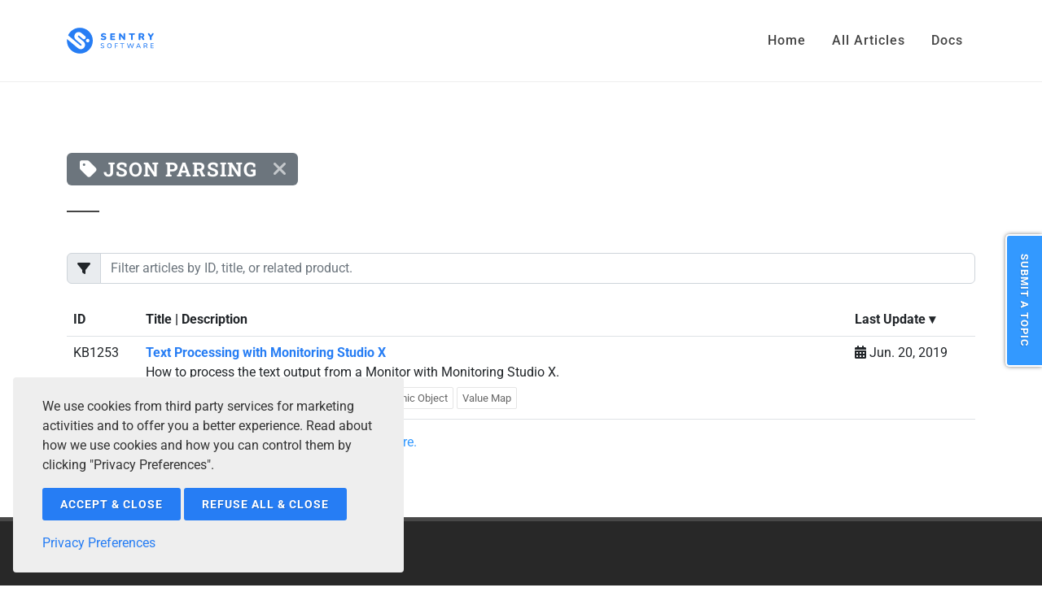

--- FILE ---
content_type: text/html
request_url: https://kb.sentrysoftware.com/tags/json-parsing/
body_size: 4632
content:
<!DOCTYPE html>
<html><script src='//eu.fw-cdn.com/10582985/357321.js' chat='false'></script>
<head>
	<meta charset="utf-8">
	<meta name="viewport" content="width=device-width, initial-scale=1">
	<meta name="description" content="Sentry Software Knowledge Base">
	<meta name="author" content="SemiColonWeb" />
	
	
	
	<meta http-equiv="Content-Security-Policy" content="default-src 'self' https://www.youtube-nocookie.com https://www.youtube.com https://csp.withgoogle.com https://cdnjs.cloudflare.com https://www.google.com https://fonts.gstatic.com  https://region1.google-analytics.com https://sentrysoftware.atlassian.net; style-src 'self' 'unsafe-inline' https://cdnjs.cloudflare.com/ajax/libs/font-awesome/6.4.2/css/all.min.css https://fonts.googleapis.com https://www.google.com https://fonts.gstatic.com ; img-src 'self' https://www.googleapis.com https://clients1.google.com https://www.google.com/cse/static/css/v2/clear.png https://ssl.gstatic.com https://region1.google-analytics.com https://sentrysoftware.atlassian.net data:; base-uri 'self' ; script-src 'self' 'unsafe-eval' ; font-src 'self' data: https://fonts.gstatic.com https://cdnjs.cloudflare.com ; script-src-elem 'self' https://www.google.com https://clients1.google.com https://www.googletagmanager.com https://www.googletagmanager.com https://sentrysoftware.atlassian.net">

	<link rel="shortcut icon" href="/favicon.ico" />
	<link rel="icon" type="image/svg+xml" href="/favicon.svg" />
	<link rel="icon" type="image/png" href="/favicon.png" />
	<link rel="icon" type="image/png" href="/favicon-96x96.png" sizes="96x96" />
	<link rel="apple-touch-icon" sizes="180x180" href="/apple-touch-icon.png" />
	<meta name="apple-mobile-web-app-title" content="Sentry Software KB" />
	<link rel="manifest" href="/site.webmanifest"/>

	<title>
		
			
				JSON Parsing | Knowledge Base | Sentry Software
			
		
	</title>

	
	<script async src="https://www.googletagmanager.com/gtag/js?id=G-TZY94WSGMQ" id="ga" data-id="G-TZY94WSGMQ"></script>

	<script src="/mainheader.min.7657e79a08ff8c72c5068b8ed90fb6a560f83a3adec094d5be65b27868581d6239cbc823e72806429685e79d9be03d67ddd97557e9c05db44c00c26b57784107.js" integrity="sha512-dlfnmgj/jHLFBouO2Q&#43;2pWD4OjrewJTVvmWyeGhYHWI5y8gj5ygGQpaF552b4D1n3dl1V&#43;nAXbRMAMJrV3hBBw=="></script>

	
	<link rel="stylesheet" type="text/css" href="https://cdnjs.cloudflare.com/ajax/libs/font-awesome/6.4.2/css/all.min.css" integrity="sha512-z3gLpd7yknf1YoNbCzqRKc4qyor8gaKU1qmn+CShxbuBusANI9QpRohGBreCFkKxLhei6S9CQXFEbbKuqLg0DA==" crossorigin="anonymous" referrerpolicy="no-referrer" />
	
	<link rel="stylesheet" href="/css/remote.min.ef8b58a976eee45e400031e81521ae8705e0e6548f9f8878ee440dc35c5ffa8de7d7ae5f07a8e8deebbd2b29b747240e8eaa3eb8545ea43f25bcc79efcbf3d0e.css" type="text/css" integrity="sha512-74tYqXbu5F5AADHoFSGuhwXg5lSPn4h47kQNw1xf&#43;o3n165fB6jo3uu9Kym3RyQOjqo&#43;uFRepD8lvMee/L89Dg==" />
	
	<link rel="stylesheet" href="/sass/custom.min.css" type="text/css" integrity="sha512-C5r5ucud7SccSpseGcz07YRLNvcMa&#43;kRsSjb8HXubZDFIVXOb&#43;/9d6jl4VB6q1TZ&#43;XM7jhdHg512u2DTG1JQQg==" />
	
	<link rel="stylesheet" href="/css/external.min.f6002d92cece60a429d0cf7407ac904a25b2348dac5d29c22b61685055fc50ea38b94fb26336e1dbf4b10e5c502035a68e5b7d40bf610e38b2927d7e83f49b10.css" type="text/css" integrity="sha512-9gAtks7OYKQp0M90B6yQSiWyNI2sXSnCK2FoUFX8UOo4uU&#43;yYzbh2/SxDlxQIDWmjlt9QL9hDjiykn1&#43;g/SbEA==" />

</head><body class="stretched">

		
		<div id="wrapper" class="clearfix"><header id="header" data-sticky-shrink="false">
	<div id="header-wrap">
		<div class="container">
			<div class="header-row">

				<div id="logo">
					<a href="https://www.sentrysoftware.com/">
						<img src="/images/logo.svg" alt="Sentry Software logo">
					</a>
				</div>

				<div id="primary-menu-trigger">
					<svg class="svg-trigger" viewBox="0 0 100 100"><path d="m 30,33 h 40 c 3.722839,0 7.5,3.126468 7.5,8.578427 0,5.451959 -2.727029,8.421573 -7.5,8.421573 h -20"></path><path d="m 30,50 h 40"></path><path d="m 70,67 h -40 c 0,0 -7.5,-0.802118 -7.5,-8.365747 0,-7.563629 7.5,-8.634253 7.5,-8.634253 h 20"></path></svg>
				</div>
				<nav class="primary-menu">
					<ul class="menu-container">
						<li class="menu-item "><a class="menu-link" href="/"><div>Home</div></a></li>
						<li class="menu-item "><a class="menu-link" href="/kb"><div>All Articles</div></a></li>
						<li class="menu-item"><a class="menu-link" href="https://www.sentrysoftware.com/support/documentation"><div>Docs</div></a></li>
					</ul>
				</nav>
			</div>
		</div>
	</div>
	<div class="header-wrap-clone"></div>
</header><div id="main">

<section id="content">
	<div class="content-wrap">
		<div class="container clearfix">
			
			<div class="heading-block tag">
				<h1><span class="badge bg-secondary badgetag"><i class="fa-solid fa-tag"></i> JSON Parsing <a href="/kb" class="closetag"><i class="fa-solid fa-xmark"></i></a></span></h1>
			</div>
			<div class="row">
				<div class="col-12 mb-4">
					<div class="input-group text-start">
						<div class="input-group-text"><i class="fa-solid fa-filter"></i></div>
						<input type="text" id="icons-filter" class="form-control" value="" placeholder="Filter articles by ID, title, or related product.">
					</div>
				</div>
			</div>
			<table class="table table-sort table-arrows" id="allKBs">
				<thead>
					<tr class="d-none d-lg-table-row">
						<th scope="col" class="id-col disable-sort">ID</th>
						<th scope="col" class="disable-sort">Title | Description <span class="badge bg-secondary" id="total_items"></span></th>
						<th scope="col" class="lastupdate-col data-sort order-by-desc onload-sort">Last Update</th>
					</tr>
				</thead>
				<tbody id="KB-Display">
					
					<tr>
						<td class="d-none d-lg-table-cell id-col text-uppercase">kb1253</td>
						<td><strong><a href="/kb/1253/"> Text Processing with Monitoring Studio X</a></strong><br>
							<div class="d-lg-none id-date-div"><span class="text-uppercase">kb1253</span> | 
								<i class="fas fa-calendar-alt"></i> 
								
									Jun. 20, 2019
								
							</div>
							How to process the text output from a Monitor with Monitoring Studio X.<br>
							<div class="widget clearfix mt-2"><div class="tagcloud"><a href="/tags/monitoring-studio-x">Monitoring Studio X</a><a href="/tags/json-parsing">JSON Parsing</a><a href="/tags/rest">REST</a><a href="/tags/dynamic-object">Dynamic Object</a><a href="/tags/value-map">Value Map</a></div></div>
						</td>
						<td class="d-none d-lg-table-cell lastupdate-col" data-sort="2019-06-20 00:00:00 &#43;0000 UTC"><i class="fas fa-calendar-alt"></i>
							
								Jun. 20, 2019
							
						</td>
					</tr>
					
				</tbody>
			</table>
			<div id="topicNotFound">Did not find what you are looking for? <div id="topicNotFoundForm"> Submit your topic here.</div></div>
		</div>
	</div>
</section>


			</div><footer id="footer" class="dark">
	<div class="container">
		<div class="footer-widgets-wrap">
			<div class="row col-mb-50">
				<div class="col-md-6 col-lg-6">
					<div class="widget widget-forlogo clearfix p-3">
						<a href="https://www.sentrysoftware.com/"><img alt="Logo of Sentry Software, the trusted market leader in I.T. monitoring" src="/images/footer-logo.png" width="114" height="35" class="footer-logo"></a>
						<div class="line line-sm"></div>
						<p class="m-0">Sentry Software designs products to monitor servers and storage devices, facilitate sustainable IT initiatives; monitor business critical applications, optimize storage resources.</p>
					</div>
				</div>
				<div class="col-md-6 col-lg-2">
					<div class="widget widget_links clearfix">
						<h4>Products</h4>
						<ul>
							<li><a href="https://www.sentrysoftware.com/products/products/hardware-sentry-km/">Hardware Sentry KM</a></li>
							<li><a href="https://www.sentrysoftware.com/products/products/monitoring-studio-x/">Monitoring Studio X</a></li>
							<li><a href="https://www.sentrysoftware.com/products/products/storage-analyzer-km/">Storage Analyzer KM</a></li>
							<li><a href="https://www.sentrysoftware.com/products/integrations/bmc-helix-continuous-optimization">Storage All-in-One ETL</a></li>
							<li><a href="https://www.sentrysoftware.com/products/">All Products</a></li>
						</ul>
					</div>
				</div>
				<div class="col-md-6 col-lg-2">
					<div class="widget widget_links clearfix">
						<h4>Resources</h4>
						<ul>
							<li><a href="https://www.sentrysoftware.com/support/documentation">User Documentation</a></li>
							<li><a href="https://www.sentrysoftware.com/support/training">Training Material</a></li>
							<li><a href="https://dl.sentrysoftware.com/packages?other=troubleshooting-tools">Troubleshooting Tools</a></li>
							<li><a href="https://dl.sentrysoftware.com/lifecycle">Product Lifecycle</a></li>
						</ul>
					</div>
				</div>
				<div class="col-md-6 col-lg-2">
					<div class="widget widget_links clearfix">
						<h4>Company</h4>
						<ul>
							<li><a href="https://www.sentrysoftware.com/about">About</a></li>
							<li><a href="https://www.sentrysoftware.com/about/#customersFromHome">Customers</a></li>
							<li><a href="https://www.sentrysoftware.com/about/#contactFromHome">Contact</a></li>
							<li><a href="https://www.sentrysoftware.com/services">Services</a></li>
						</ul>
					</div>
				</div>
			</div>
		</div>
	</div>
	<div id="copyrights">
		<div class="container">
			<div class="row col-mb-30">
				<div class="col-md-6 text-center text-md-start">
					Copyrights ©2025 All Rights Reserved by Sentry Software.
					<div class="copyright-links text-smaller">
						<a href="https://www.sentrysoftware.com/legal/general.html">Terms of Service</a> /
						<a href="https://www.sentrysoftware.com/legal/privacy.html">Privacy Policy</a> /
						<a href="https://www.sentrysoftware.com/legal/cookies.html">Cookie Policy</a> /
						<a href="https://www.sentrysoftware.com/legal/disclaimer.html">Disclaimer</a> /
						<a href="https://www.sentrysoftware.com/legal/trademarks.html">Trademarks</a> /
						<a href="https://www.sentrysoftware.com/legal/ethics.html">Code of Ethics</a>
					</div>
				</div>
				<div class="col-md-6 text-center text-md-end">
					<div class="d-flex justify-content-center justify-content-md-end">
						<a class="social-icon si-borderless si-github me-2" title="Sentry Software on Github" target="_blank" href="https://github.com/sentrysoftware/">
							<i class="icon-github"></i>
							<i class="icon-github"></i>
						</a>
						<a class="social-icon si-borderless si-linkedin" title="Sentry Software on LinkedIn" target="_blank" href="https://www.linkedin.com/company/sentry-software">
							<i class="icon-linkedin"></i>
							<i class="icon-linkedin"></i>
						</a>
					</div>
					<div class="clear"></div>
				</div>
			</div>
		</div>
	</div>
</footer>
</div>

		
		<div id="gotoTop" class="icon-angle-up" data-mobile="true" data-speed="0"></div>

		
<div class="gdpr-settings gdpr-settings-sm p-4" data-persistent="true" id="cookie-consent-banner">
    <div class="container-fluid">
        <div class="row">
            <div class="col-12 text-start">
                <p class="mb-0">We use cookies from third party services for marketing activities and to offer you a better experience. Read about how we use cookies and how you can control them by clicking "Privacy Preferences".</p>
            </div>
            <div class="col-12 text-start">
                <button class="button button-rounded gdpr-accept mx-0 my-3" id="acceptAllCookies">Accept &amp; Close</button>
                <button class="button button-rounded gdpr-accept mx-0 my-3" id="rejectAllCookies">Refuse All &amp; Close</button><br>
                <a href="#gdpr-preferences" data-lightbox="inline">Privacy Preferences</a>
            </div>
        </div>
    </div>
</div>

<div class="mfp-hide" id="gdpr-preferences">
    <div class="block mx-auto bg-white gdpr-cookie-settings" style="max-width: 800px;">
        <div class="p-5" style="max-height: 400px; overflow-y: scroll; -webkit-overflow-scrolling: touch;">
            <h4 class="mb-3">Privacy Preferences</h4>
            <p><i class="icon-calendar3"></i> Last updated August 10, 2022</p>
            <p class="mb-1">This Cookie Policy explains how Sentry Software S.A.S. uses cookies and similar technologies to recognize you when you visit our Web site. It explains what these technologies are and why we use them, as well as your rights to control our use of them.</p>
            <ul class="list-group list-group-flush">
                <li class="list-group-item px-0 py-4">
                    <div class="row">
                        <div class="col">
                            <div class="toggle mb-0">
                                <div class="toggle-header">
                                    <div class="toggle-icon">
                                        <i class="toggle-closed icon-line-plus"></i>
                                        <i class="toggle-open icon-line-minus"></i>
                                    </div>
                                    <div class="toggle-title">
                                        Google Analytics
                                    </div>
                                </div>
                                <div class="toggle-content ps-4">
                                    These cookies collect information to help us understand how our Web site is being used or how effective our marketing campaigns are. <a href="https://policies.google.com/technologies/ads" title="https://policies.google.com/technologies/ads" target="_blank">View Service Privacy Policy</a>
                                </div>
                            </div>
                        </div>
                        <div class="col-auto text-end">
                            <div class="switch d-inline-block">
                                <input id="switch-toggle-ga" class="switch-toggle switch-toggle-flat switch-flat-mini" type="checkbox" checked data-cookie-name="canvas-gdpr-ga">
                                <label class="m-0" for="switch-toggle-ga"></label>
                            </div>
                        </div>
                    </div>
                </li>
            </ul>
        </div>
        <div class="section text-center p-4 m-0 border-top">
            <a href="#" class="button button-rounded gdpr-save-cookies my-3" id="saveCookiesPreferences">Save Preferences</a><br>
            <a href="https://www.sentrysoftware.com/legal/privacy.html">Privacy Policy</a>
        </div>
    </div>
</div>
<script src="/mainfooter.min.3159c7d28d975cd170a2f78fe345e620735b8ff4080e011a8ce251b584305853fe7a767c43d567e94dcb0dec27ba6bbfdf7d42ae110cd36cdb26a3ad76b8ede4.js" integrity="sha512-MVnH0o2XXNFwoveP40XmIHNbj/QIDgEajOJRtYQwWFP&#43;enZ8Q9Vn6U3LDewnumu/331CrhEM02zbJqOtdrjt5A=="></script>

		

		
		<script async src="https://sentrysoftware.atlassian.net/s/d41d8cd98f00b204e9800998ecf8427e-T/-ia3qmx/b/9/b0105d975e9e59f24a3230a22972a71a/_/download/batch/com.atlassian.jira.collector.plugin.jira-issue-collector-plugin:issuecollector-embededjs/com.atlassian.jira.collector.plugin.jira-issue-collector-plugin:issuecollector-embededjs.js?locale=en-US&collectorId=5261a853"></script>

	</body>

</html>
